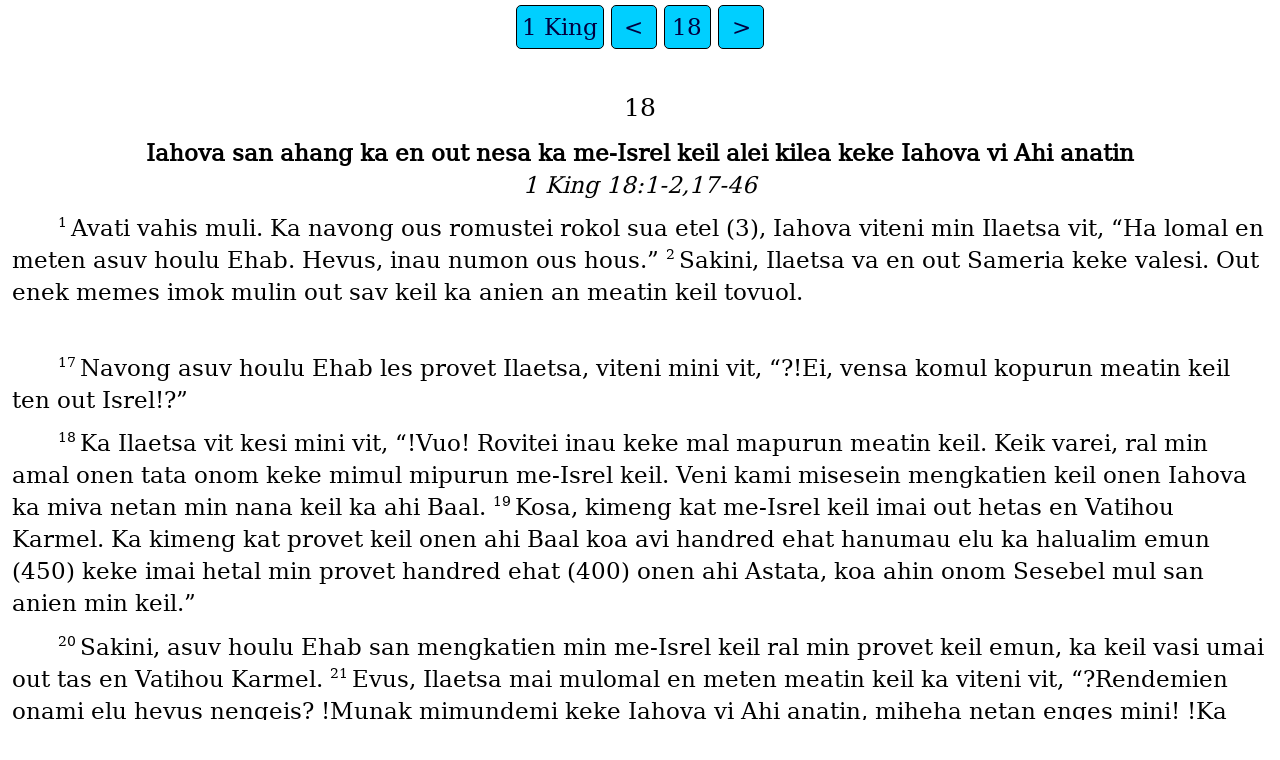

--- FILE ---
content_type: text/html
request_url: http://ebible.org/pma/1KI18.htm
body_size: 9984
content:
<!DOCTYPE html>
<html lang="pma">
<head>
<meta charset="UTF-8" />
<link rel="stylesheet" href="dejavuserif.css" type="text/css" />
<meta name="viewport" content="user-scalable=yes, initial-scale=1, minimum-scale=1, width=device-width"/>
<title>Paama Bible 1 King 18</title>
<meta name="keywords" content="Paama Bible, pma, Holy Bible, Scripture, Bible, Scriptures, New Testament, Old Testament, Gospel" />
<link rel="canonical" href="https://eBible.org/pma/1KI18.htm" />
</head>
<body>
<ul class='tnav'>
<li><a href='index.htm'>1 King</a></li>
<li><a href='1KI17.htm'>&lt;</a></li>
<li><a href='1KI.htm'>18</a></li>
<li><a href='1KI19.htm'>&gt;</a></li>
</ul>
<div class="main">
 
<div class='chapterlabel' id="V0"> 18</div><div class='s'>Iahova san ahang ka en out nesa ka me-Isrel keil alei kilea keke Iahova vi Ahi anatin </div> <div class='r'>1 King 18:1-2,17-46  </div><div class='p'> <span class="verse" id="V1">1&#160;</span>Avati vahis muli. Ka navong ous romustei rokol sua etel (3), Iahova viteni min Ilaetsa vit, “Ha lomal en meten asuv houlu Ehab. Hevus, inau numon ous hous.”   <span class="verse" id="V2">2&#160;</span>Sakini, Ilaetsa va en out Sameria keke valesi. Out enek memes imok mulin out sav keil ka anien an meatin keil tovuol.   </div><div class='b'> &#160; </div> <div class='p'> <span class="verse" id="V17">17&#160;</span>Navong asuv houlu Ehab les provet Ilaetsa, viteni mini vit, “?!Ei, vensa komul kopurun meatin keil ten out Isrel!?”   </div><div class='p'> <span class="verse" id="V18">18&#160;</span>Ka Ilaetsa vit kesi mini vit, “!Vuo! Rovitei inau keke mal mapurun meatin keil. Keik varei, ral min amal onen tata onom keke mimul mipurun me-Isrel keil. Veni kami misesein mengkatien keil onen Iahova ka miva netan min nana keil ka ahi Baal.   <span class="verse" id="V19">19&#160;</span>Kosa, kimeng kat me-Isrel keil imai out hetas en Vatihou Karmel. Ka kimeng kat provet keil onen ahi Baal koa avi handred ehat hanumau elu ka halualim emun (450) keke imai hetal min provet handred ehat (400) onen ahi Astata, koa ahin onom Sesebel mul san anien min keil.”   </div><div class='p'> <span class="verse" id="V20">20&#160;</span>Sakini, asuv houlu Ehab san mengkatien min me-Isrel keil ral min provet keil emun, ka keil vasi umai out tas en Vatihou Karmel.   <span class="verse" id="V21">21&#160;</span>Evus, Ilaetsa mai mulomal en meten meatin keil ka viteni vit, “?Rendemien onami elu hevus nengeis? !Munak mimundemi keke Iahova vi Ahi anatin, miheha netan enges mini! !Ka munak mimundemi keke Baal vi ahi anatin, miheha netan mini enges!” Ka meatin keil aro raeng.   </div><div class='p'> <span class="verse" id="V22">22&#160;</span>Evus, Ilaetsa vit risi min keil vit, “En provet keil onen Iahova, inau nges namul veah namoul. Ka provet keil onen ahi Baal avi handred ehat hanumau elu ka halualim emun (450).   <span class="verse" id="V23">23&#160;</span>Mihelamun buluk helu (2) koa meahos luhemai. Provet keil onen ahi Baal ilei kan tai, uasi, itetehei, ka ilingi en ahor ten sanien votut one. Ka keil irmunittei en ahang. Ka inau mun, numoni vatte hetas en tamun en buluk keilu enek.   <span class="verse" id="V24">24&#160;</span>Hevus, provet keil onen ahi Baal ihis min ahi one, ka inau, nihis min Iahova. Isei en ahi keilu enek hesan ahang hemita hean lin sanien onen, kei varei vi Ahi anatin.” Ka navong meatin keil along selusien onen, keil asi keil veni ka amaeni.   </div><div class='p'> <span class="verse" id="V25">25&#160;</span>Evus, Ilaetsa viteni min provet keil vit, “Kami mihoumoni helamu veni kami mivi houlu. Mihelei kan buluk onami ka mihesak meseini hehi sanien votut onami. Hevus, mihehis ahi onami ka minalingtei ahang en sanien onami.”   </div><div class='p'> <span class="verse" id="V26">26&#160;</span>Sakini provet keil enek uva aso ruain ahat keil mai vi ahor ten sanien votut one. Evus, amulamun buluk one emai, asak meseini, ka alingi en ahor. Evus, visokon va rokol taviai, keil uvol rahit ahor enek ka amis va min ahi Baal avit, “!O Baal, kilong komai!” Ka ahi one roselustei min keil, kei romumon etai tounah.   </div><div class='p'> <span class="verse" id="V27">27&#160;</span>Evus, en taviai, Ilaetsa selus karen keil vit, “?!Ei mukave, ahi onami vi anatin vuo …!? ?Nahi kei mul rendem usil tounah sav, vuo va en klosis, vuo kei mual va en out sav tai? ?Nahi mul matil? !Kami mihesisil eni, tahos imok mihehis hekeih tamun!”   <span class="verse" id="V28">28&#160;</span>Sakini provet keil avis keih tamun. Ka musil sakien keil one, keil arei ave en naef ka asal keil en metas keil va vio … rae mul mue.   <span class="verse" id="V29">29&#160;</span>Keil amumon verien one va rokol mendilah, ka ahi one ro raeng enges, roselustei ka romumon etai tounah.   </div><div class='p'> <span class="verse" id="V30">30&#160;</span>Evus, Ilaetsa viteni min meatin keil vit, “Almai vesesal venau.” Ka navong umai veni, en mete, kei va, mum revi ahor ten sanien onen Iahova koa merangle tuetin.   <span class="verse" id="V31">31&#160;</span>Kei lah ruain ahat teindan elu (12), mal en mari vatiamal keil onen me-Isrel keil koa akistal aka en Siekob mulamu, koa Iahova ling isen vi ‘Isrel.’<a href="#FN1" class="notemark">✡<span class="popup">Sen 32:28; 35:10</span></a>   <span class="verse" id="V32">32&#160;</span>Ral min ahat keil enek, kei sak revi ahor ten sanien en isen Iahova. Evus, kei kil rahit ahor enek rokol avong koa kilea vasieni en oai koa lita teni valin hanumau elu (40).   <span class="verse" id="V33">33&#160;</span>Evus, kei ling av en ahor, muas buluk onen, ra kotehei, ka lingi nesa en av. Evus, viteni min meatin keil onen vit, “Mihesien marmari veioai hehat, ka mihemai mihetahi hememer en sanien hetal av teni.” Sakini, keil amumoni.   <span class="verse" id="V34">34&#160;</span>Evus, viteni min keil vit, “Hatte tai ris.” Ka amumoni. Ka vit risi vit, “Mihoumoni hatte tai ris.” Sakini amumoni hatte etel eni.   <span class="verse" id="V35">35&#160;</span>Oai kas vasin ahor enek ka mue vita en atan, sien avul koa kei kili va vio … mue lei.   </div><div class='p'> <span class="verse" id="V36">36&#160;</span>Navong sak mesein tounah vasi onen, vi mendilah, avong mal ten sanien. Ka Ilaetsa mai vesesal en ahor ka vis vit, “O Iahova, Ahi onen Ebraham, onen Aesak, ka onen Siekob, kosa, kitie min komai keke keik kovi Ahi onen me-Isrel keil. Ka kitie min komai keke keik korie lat nau numai navi meatin toumien onom ka namumon tounah keil enek musil rem.   <span class="verse" id="V37">37&#160;</span>O Iahova, san heite ten hisien onak. Kisani vatie lati min meatin keil ekek keke keik enges kovi Iahova, Ahi anatin. Kisan ahang vatie lati min keil keke em vati kovahiles moulien one avousiluk eris.”   </div><div class='p'> <span class="verse" id="V38">38&#160;</span>Hatte tas, Iahova san ahang ka nesa mita netan, kan lin vasi sanien, av teni, ahat keil, atan, ka oai emun.    <span class="verse" id="V39">39&#160;</span>Navong meatin keil alesi, keil vasi umot avita netan ka avisohiso avit, “!Iahova, kei vi Ahi anatin! !Iahova, kei enges vi Ahi!”   </div><div class='p'> <span class="verse" id="V40">40&#160;</span>Evus, Ilaetsa meng kat meatin keil vit, “!Alha alhuli kat provet keil onen Baal! !Minamaen etai en keil nalohosai!” Sakini meatin keil avuli kat keil vasi. Evus, Ilaetsa mulamun keil uva en Poal Kison, ka en out enek, amu vinvini provet keil vasi onen Baal.   </div><div class='p'> <span class="verse" id="V41">41&#160;</span>Evus, Ilaetsa va selus min asuv houlu Ehab vit, “Kimea, kiha kianian ka kimun hati uaen veni hervitei tuetin, rehelong ous hous.”   <span class="verse" id="V42">42&#160;</span>Navong Ehab va vaanian, Ilaetsa vina en hoite ten Vatihou Karmel. Ekonek, retengeiril vita netan ka veinan rokol atan.<a href="#FN2" class="notemark">✡<span class="popup">Tiem 5:18</span></a>   <span class="verse" id="V43">43&#160;</span>Kei viteni min meatin toumien onen vit, “Ha lele hehita netan en atas.”  </div><div class='p'>Sakini, kei va lele ka mai ris viteni mini vit, “Narles etai tounah.”  </div><div class='p'>Ilaetsa sila va hatte oulu (7).   <span class="verse" id="V44">44&#160;</span>Ka en ualien kor onen, navong meatin toumien enek mai ris, viteni vit, “Nales mahmah tai koa alesi havivi suval hen meatin mul mea ran atas.”  </div><div class='p'>Evus, Ilaetsa viteni mini vit, “Ha les asuv houlu Ehab. Kihiteni mini keke hekalah hepar kat kat en hos keil osen ka heloh eni heha lah teim keke ous nating koe sise onen.”   </div><div class='p'> <span class="verse" id="V45">45&#160;</span>Rovitei tuetin, mahmah keil koa vopoli mul koe teilang, eang mea, ka ous mus houlu vis houlu mok. Sakini Ehab vut en kat ten hos onen ka muloh va en taon ten out Sesrehel.   <span class="verse" id="V46">46&#160;</span>Ka Ilaetsa, keihoen onen Ahi mai sieni. Kei lum kat kele eisin omon koa taveah mai nesa ka mutoh eni. Evus, muloh vis muloh mulin hos osen Ehab, ka rokol taon ten out Sesrehel mulamu eni.<a href="#FN3" class="notemark">*<span class="popup">Ilaetsa muloh 26 kilomita.</span></a>   </div><ul class='tnav'>
<li><a href='index.htm'>1 King</a></li>
<li><a href='1KI17.htm'>&lt;</a></li>
<li><a href='1KI.htm'>18</a></li>
<li><a href='1KI19.htm'>&gt;</a></li>
</ul>
<div class="footnote">
<hr />
<p class="x" id="FN1"><span class="notemark">✡</span><a class="notebackref" href="#V31">18:31:</a>
<span class="xt">Sen 32:28; <a href='GEN35.htm#V10'>35:10</a></span></p>
<p class="x" id="FN2"><span class="notemark">✡</span><a class="notebackref" href="#V42">18:42:</a>
<span class="xt"><a href='JAS05.htm#V18'>Tiem 5:18</a></span></p>
<p class="f" id="FN3"><span class="notemark">*</span><a class="notebackref" href="#V46">18:46:</a>
<span class="ft">Ilaetsa muloh 26 kilomita.</span></p>

<hr />
</div>
<div class="copyright">

<p align="center"><a href='copyright.htm'>© 2011 Wycliffe Bible Translators, Inc.</a></p>
</div>
</div></body></html>
